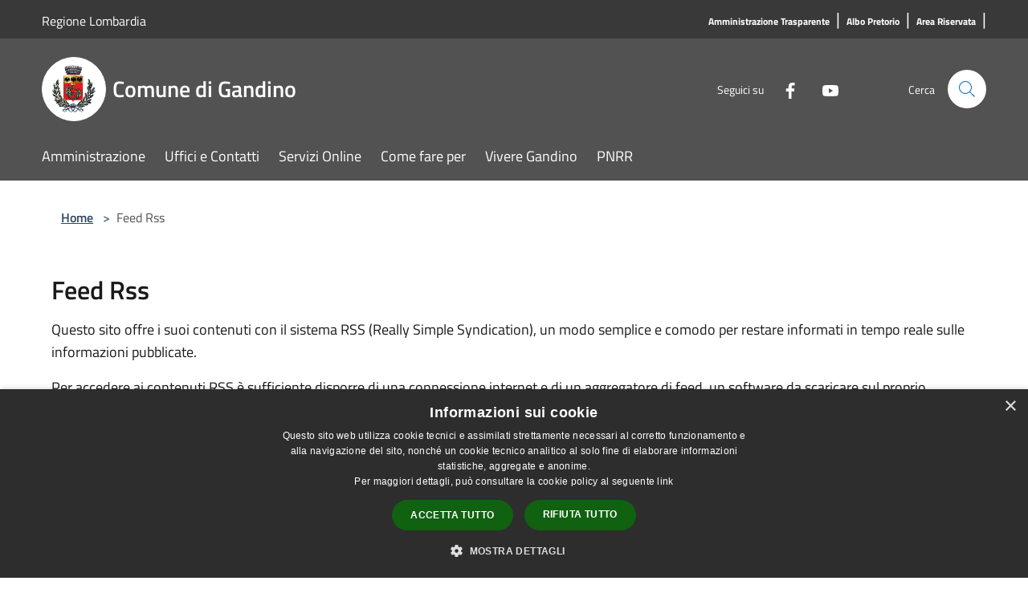

--- FILE ---
content_type: text/html; charset=UTF-8
request_url: https://www.comune.gandino.bg.it/it/feeds
body_size: 41688
content:
<!doctype html>
<html class="no-js" lang="it">
    <head>
        <meta charset="utf-8">
        <meta name="viewport" content="width=device-width, initial-scale=1, shrink-to-fit=no">
        <meta http-equiv="X-UA-Compatible" content="IE=edge"/>
        <meta name="csrf-token" content="UQ0XGcWy8qNI1WYmGhyY5pzxLoK6v5tV1UPb017o">
        <title>Feeds - Comune di Gandino</title>
                <link rel="stylesheet" href="/bootstrap-italia/dist/css/bootstrap-italia.min.css">
        <link rel="stylesheet" href="/css/agid.css?id=8e7e936f4bacc1509d74">
        <link rel="stylesheet" href="/css/ionicons/ionicons.min.css">

                        <link rel="canonical" href="https://www.comune.gandino.bg.it/it/feeds" />

        <style>
        
        .background-theme-lighter {
            background-color: rgba(82,82,82,0.1);
        }
    
        :root {
            --pui-cstm-primary: hsl(0deg,0%,32%);
            --pui-cstm-primary-rgb: 82, 82, 82;
            --pui-cstm-primary-hover: hsl(0deg, 0%, 42%);
            --pui-cstm-primary-active: hsl(0deg, 0%, 45%);
            --pui-cstm-primary-text-color: hsl(0deg, 0%, 100%);
            --pui-cstm-secondary: hsl(0deg, 0%, 32%);
            --pui-cstm-secondary-rgb: 82, 82, 82;
            --pui-cstm-secondary-hover: hsl(0deg, 0%, 42%);
            --pui-cstm-secondary-active: hsl(0deg, 0%, 45%);
            --pui-cstm-secondary-text-color: hsl(0deg, 0%, 100%);
        }
    
        .button-transparent {
            box-shadow: inset 0 0 0 2px #525252;
            color: #525252;
        }

        .text-button-transparent {
            color: #525252;
        }

        .icon-button-transparent {
            fill: #525252 !important;
        }

        .button-fill-header {
            background-color: #525252;
        }

        .button-transparent:hover {
            box-shadow: inset 0 0 0 2px #494949;
            color: #494949;
        }

        .button-fill-header:hover {
            background-color: #494949;
        }

        .pagination-menu .page-link[aria-current] {
            color: #525252 !important;
            border: 1px solid #525252 !important;
        }

        .pagination-menu .page-link:hover {
            color: #494949 !important;
        }

        .pagination-menu .page-link .icon-primary {
            fill: #525252 !important;
        }
    
        .responsive-table thead th {
            background-color: #525252;
            border: 1px solid #393939;
        }

        .responsive-table thead th {
            background-color: #525252;
            border: 1px solid #393939;
        }

        @media (min-width: 480px) {
            .responsive-table tbody th[scope=row] {
                border-left: 1px solid #393939;
                border-bottom: 1px solid #393939;
            }

            .responsive-table tbody td {
                border-left: 1px solid #393939;
                border-bottom: 1px solid #393939;
                border-right: 1px solid #393939;
            }

            .responsive-table tbody td:last-of-type {
                border-right: 1px solid #393939;
            }
        }

        @media (max-width: 767px) {
            .responsive-table tbody th[scope=row] {
                background-color:#525252;
            }
        }
    #footer-feedback {
        background-color: #525252;
    }#footer-banner {
        background-color: #525252;
    }.link-list-wrapper ul li a.list-item.active {
        background: #525252;
    }.it-header-slim-wrapper {
            background-color: #393939;
        }
        .it-header-slim-wrapper .it-header-slim-wrapper-content .it-header-slim-right-zone button {
            background-color: #393939;
        }
        .btn-personal {
            background-color: #393939!important;
            border-color: #393939!important;
        }
        .btn-personal:hover {
            background-color: #393939!important;
            border-color: #393939!important;
        }
        .btn-personal:active {
            background-color: #393939!important;
            border-color: #393939!important;
        }
        .btn-personal:focus {
            background-color: #393939!important;
            border-color: #393939!important;
            box-shadow: none !important;
        }.it-header-slim-wrapper .it-header-slim-wrapper-content .it-header-slim-right-zone button:hover {
            background-color: #313131;
        }.it-header-center-wrapper {
            background-color: #525252;
        }@media (min-width: 992px) {
            .it-header-navbar-wrapper {
                background-color: #525252;
            }
        }.page-father-button {
            background-color: #525252;
        }
    .navbar-alerts-link-active{
        background-color: #525252;
    }
    .btn-custom {
        background-color:#525252;
    }
    .btn-custom:focus {
        box-shadow: inset 0 1px 0 rgb(255 255 255 / 15%), 0 1px 1px rgb(0 0 0 / 8%), 0 0 0 0.2rem rgba(82,82,82,0.5);
    }
    .btn-custom:not(:disabled):not(.disabled).active,
    .btn-custom:not(:disabled):not(.disabled):active,
    .btn-custom:hover {
        background-color:#393939;
    }
    .btn-custom:not(:disabled):not(.disabled).active:focus,
    .btn-custom:not(:disabled):not(.disabled):active:focus {
        box-shadow: inset 0 3px 5px rgb(0 0 0 / 13%), 0 0 0 0.2rem rgba(82,82,82,0.5);
    }/*custom  css events*/
        .events-bar {
            background-color: #525252!important;
        }
        .event__detail {
            background-color: #393939!important;
        }
        .event--selected {
            background-color: #393939;
        }
        .event:active, .event:focus, .event:hover {
            background-color: #393939;
        }
        .it-calendar-wrapper .it-header-block-title {
            background-color: #525252;
        }
    
        .btn-registry {
            background-color: #525252;
        }
        .btn-registry:hover {
            background-color: #494949;
        }
        .btn-custom {
            background-color: #525252;
        }
        .btn-custom:hover {
            background-color: #494949;
        }
    
    #progressbar .active {
        color: #525252;
    }

    #progressbar li.active:before,
    #progressbar li.active:after {
        background: #525252;
    }

    .progress-bar {
        background-color: #525252;
    }

    .funkyradio input:checked ~ label:before,
    .funkyradio input:checked ~ label:before {
        background-color: #525252;
    }

    .funkyradio input:empty ~ label:before,
    .funkyradio input:empty ~ label:before {
        background-color: #525252;
    }

    #msform .action-button {
        background: #525252;
    }

    #msform .action-button:hover,
    #msform .action-button:focus {
        background-color: #494949;
    }

    #msform input:focus,
    #msform textarea:focus {
        border: 1px solid #525252;
    }
    
    #left-menu .pnrr_separator .bg {
        background-color: #525252;
    }
    .theme-color {
        background-color: #525252 !important;
    }
    .time-events {
        background-color: #525252 !important;
    }
        .btn-primary {
            border: 2px solid #525252;
        }
        .btn-primary:hover {
            border: 2px solid #494949;
        }
        .back-to-top {
            background-color: #525252;
        }
        .it-header-center-wrapper .h2.no_toc {
            background-color: #525252;
        }
    
        .link-list-wrapper ul li a span {
            color: #525252;
        }
    
    </style>
                <meta name="description" content="Sito ufficiale Comune di Gandino">
<meta property="og:title" content="Feeds" />
<meta property="og:locale" content="it_IT" />
<meta property="og:description" content="" />
<meta property="og:type" content="website" />
<meta property="og:url" content="https://www.comune.gandino.bg.it/it/feeds" />
<meta property="og:image" content="https://gandino-api.municipiumapp.it/s3/720x960/s3/3034/sito/stemma.jpg" />



    <link rel="icon" type="image/png" href="https://gandino-api.municipiumapp.it/s3/150x150/s3/3034/sito/stemma.jpg">
    <link rel="apple-touch-icon" href="https://gandino-api.municipiumapp.it/s3/150x150/s3/3034/sito/stemma.jpg">

    


<!-- Attenzione a buttare script lato API -->
    <script type="text/javascript" charset="UTF-8" src="//cdn.cookie-script.com/s/4669b369a680b2fce854f670e256b605.js"></script>

<style>
.it-footer-main {
    background-color: #303030;
}
.it-footer-small-prints {
    background-color: #303030;
}
.it-footer-main {
    background-color: #393939;}
</style>
<style>
.mt-n5, .my-n5 {
    margin-top: 10px !important;}

$('.container-municipium-agid .mt-n5').toggleClass('mt-n5 mt-15');
</style>
<!-- Matomo -->

<script type="text/javascript">

  var _paq = window._paq = window._paq || [];

  /* tracker methods like "setCustomDimension" should be called before "trackPageView" */

  _paq.push(['trackPageView']);

  _paq.push(['enableLinkTracking']);

  (function() {

    var u="https://ingestion.webanalytics.italia.it/";

    _paq.push(['setTrackerUrl', u+'matomo.php']);

    _paq.push(['setSiteId', 'kN0lKMDqWO']);

    var d=document, g=d.createElement('script'), s=d.getElementsByTagName('script')[0];

    g.type='text/javascript'; g.async=true; g.src=u+'matomo.js'; s.parentNode.insertBefore(g,s);

  })();

</script>

<!-- End Matomo Code -->
    </head>
    <body class="">
        <a href="#main-content" class="sr-only">Salta al contenuto principale</a>
                <div id="loading-layer" class="loading">
            <div class="loading__icon loading__icon--ripple">
                <div></div>
                <div></div>
            </div>
        </div>


        <header class="it-header-wrapper it-header-sticky" data-bs-toggle="sticky" data-bs-position-type="fixed" data-bs-sticky-class-name="is-sticky" data-bs-target="#header-nav-wrapper">
    <div class="it-header-slim-wrapper">
    <div class="container-fluid container-municipium-agid">
        <div class="row">
            <div class="col-12">
                <div class="it-header-slim-wrapper-content pl-0">

                                        <a class="d-lg-block navbar-brand" >
                                                    Regione Lombardia
                                            </a>


                    <div class="it-header-slim-right-zone">
                                                                                                                        
                                                                                    <a class="ml-2 mr-2 external_link_text" href="https://gandino.trasparenza-valutazione-merito.it/web/trasparenza/menu-trasparenza" title="" aria-label="Amministrazione Trasparente">
                                    <span>Amministrazione Trasparente</span>
                                </a>
                                <h1 class="header-separator" style="font-size: 1.333rem;font-weight: 400;letter-spacing: normal;margin-bottom: 8px;"> | </h1>
                                                            <a class="ml-2 mr-2 external_link_text" href="https://gandino.trasparenza-valutazione-merito.it/web/trasparenza/menu-albo-pretorio" title="" aria-label="Albo Pretorio">
                                    <span>Albo Pretorio</span>
                                </a>
                                <h1 class="header-separator" style="font-size: 1.333rem;font-weight: 400;letter-spacing: normal;margin-bottom: 8px;"> | </h1>
                                                            <a class="ml-2 mr-2 external_link_text" href="https://cloud.comune.gandino.bg.it/logon/LogonPoint/index.html" title="" aria-label="Area Riservata">
                                    <span>Area Riservata</span>
                                </a>
                                <h1 class="header-separator" style="font-size: 1.333rem;font-weight: 400;letter-spacing: normal;margin-bottom: 8px;"> | </h1>
                                                                        </div>
                </div>
            </div>
        </div>
    </div>
</div>


    <div class="it-nav-wrapper">
        <div class="it-header-center-wrapper">
            <div class="container-fluid container-municipium-agid">
                <div class="row">
                    <div class="col-12">
                        <div class="it-header-center-content-wrapper">

                            <div class="it-brand-wrapper">
    <a href="/">

                    <span class="municipality__squared">
                <img src="//gandino-api.municipiumapp.it/s3/150x150/s3/3034/sito/stemma.jpg" alt="logo">
            </span>
        
                    <div class="ml-2 it-brand-text">
                <span class="h2 no_toc">Comune di Gandino</span>
            </div>
            </a>
</div>

                                                            <div class="it-right-zone">
                                                                        <div class="it-socials d-none d-md-flex">
                                        <span>Seguici su</span>
                                        <ul>
                                                                                                                                                <li class="single-social-phone">
                                                        <a aria-label="Facebook" href="https://www.facebook.com/comunegandino" title="Facebook" target="_blank">
                                                            <svg class="icon" role="img" aria-label="Facebook"><use href="/bootstrap-italia/dist/svg/sprites.svg#it-facebook"></use></svg>
                                                        </a>
                                                    </li>
                                                                                                                                                                                                                                                                                            <li class="single-social-phone">
                                                        <a aria-label="Youtube" href="https://www.youtube.com/channel/UC84XQiRF21hwKt7tjuVrvcg/featured" title="Youtube" target="_blank">
                                                            <svg class="icon" role="img" aria-label="Youtube"><use href="/bootstrap-italia/dist/svg/sprites.svg#it-youtube"></use></svg>
                                                        </a>
                                                    </li>
                                                                                                                                                                                                                                                                                                                                                                                                                                                                                                                                                                                                                </ul>
                                    </div>
                                                                        <div class="it-search-wrapper">
                                        <span class="d-none d-md-block">Cerca</span>
                                        <a aria-label="Cerca" class="search-link rounded-icon"
                                        href="#" data-bs-toggle="modal" data-bs-target="#searchModal">
                                            <svg class="icon" aria-label="Cerca" role="img">
                                                <use
                                                    xlink:href="/svg/agid.svg#it-search"></use>
                                            </svg>
                                        </a>
                                    </div>
                                </div>
                                                    </div>
                    </div>
                </div>
            </div>
        </div>
                    <div class="it-header-navbar-wrapper" id="header-nav-wrapper">
                <div class="container-fluid container-municipium-agid">
                    <div class="row">
                        <div class="col-12">
                            <nav class="navbar navbar-expand-lg has-megamenu">
                                <button aria-controls="nav10" aria-expanded="false"
                                        aria-label="Toggle navigation" class="custom-navbar-toggler"
                                        data-bs-target="#nav10" data-bs-toggle="navbarcollapsible" type="button">
                                    <svg class="icon" aria-label="Menù" role="img">
                                        <use
                                            xlink:href="/svg/agid.svg#it-burger"></use>
                                    </svg>
                                </button>
                                <div class="navbar-collapsable" id="nav10">
                                    <div class="overlay"></div>
                                    <div class="menu-wrapper">
                                        <div class="close-div" style="padding:0px">
                                            <button class="btn close-menu" type="button" title="Chiudi menù">
                                                <svg class="icon icon-close" aria-label="Chiudi menù">
                                                    <use xlink:href="/svg/agid.svg#close"></use>
                                                </svg>
                                            </button>
                                        </div>
                                        <div class="navbar-logo mobile-only">
                                            <div class="row align-items-center">
                                                <div class="col-4">
                                                    <span class="municipality__logo pl-3">
                                                        <img src="//gandino-api.municipiumapp.it/s3/3034/sito/stemma.jpg" alt="logo">
                                                    </span>
                                                </div>
                                                <div class="col-6">
                                                    <span class="navbar-municipality">Comune di Gandino</span>
                                                </div>
                                                <div class="col-2">
                                                </div>
                                            </div>
                                        </div>
                                        <ul class="navbar-nav" id="main-navigation" data-element="main-navigation"
                                        >
                                                                                                                                                    <li class="nav-item">
        <a class="nav-link nav-link-menu " href="https://www.comune.gandino.bg.it/it/menu/amministrazione" target="" data-element="management">
                            <span>Amministrazione</span>
                    </a>
    </li>
                                                                                                                                                                                                    <li class="nav-item">
        <a class="nav-link nav-link-menu " href="https://www.comune.gandino.bg.it/it/page/uffici-e-contatti-2" target="" data-element="">
                            <span>Uffici e Contatti</span>
                    </a>
    </li>
                                                                                                                                                                                                    <li class="nav-item">
        <a class="nav-link nav-link-menu " href="https://www.comune.gandino.bg.it/it/page/servizi-online-6" target="" data-element="">
                            <span>Servizi Online</span>
                    </a>
    </li>
                                                                                                                                                                                                    <li class="nav-item">
        <a class="nav-link nav-link-menu " href="https://www.comune.gandino.bg.it/it/page/come-fare-per-6" target="" data-element="">
                            <span>Come fare per</span>
                    </a>
    </li>
                                                                                                                                                                                                    <li class="nav-item">
        <a class="nav-link nav-link-menu " href="https://www.comune.gandino.bg.it/it/menu/vivere-gandino" target="" data-element="live">
                            <span>Vivere Gandino</span>
                    </a>
    </li>
                                                                                                                                                                                                    <li class="nav-item">
        <a class="nav-link nav-link-menu " href="https://www.comune.gandino.bg.it/it/page/pnrr" target="" data-element="">
                            <span>PNRR</span>
                    </a>
    </li>
                                                                                                                                    </ul>
                                                                                                                                                                <ul class="navbar-nav navbar-nav-auth mobile-only">
                                                                                                                                                                            </ul>
                                                                                    <div class="container-social-phone mobile-only">
                                                <h1 class="h3">Seguici su</h1>
                                                <ul class="socials-phone">
                                                                                                                                                                    <li class="single-social-phone">
                                                            <a aria-label="Facebook" href="https://www.facebook.com/comunegandino" title="Facebook" target="_blank">
                                                                <svg class="icon" aria-label="Facebook" role="img"><use href="/bootstrap-italia/dist/svg/sprites.svg#it-facebook"></use></svg>
                                                            </a>
                                                        </li>
                                                                                                                                                                                                                                                                                                                                        <li class="single-social-phone">
                                                            <a aria-label="Youtube" href="https://www.youtube.com/channel/UC84XQiRF21hwKt7tjuVrvcg/featured" title="Youtube" target="_blank">
                                                                <svg class="icon" aria-label="Youtube" role="img"><use href="/bootstrap-italia/dist/svg/sprites.svg#it-youtube"></use></svg>
                                                            </a>
                                                        </li>
                                                                                                                                                                                                                                                                                                                                                                                                                                                                                                                                                                                                                                                                                                                        </ul>
                                            </div>
                                                                            </div>
                                </div>
                            </nav>
                        </div>
                    </div>
                </div>
            </div>
            </div>
</header>

        <main id="main-content">

                                <section id="breadcrumb" class=" container-fluid container-municipium-agid  px-4 my-4" >
    <div class="row">
        <div class="col px-lg-4">
            <nav class="breadcrumb-container" aria-label="breadcrumb">
                <ol class="breadcrumb" data-element="breadcrumb">
                    <li class="breadcrumb-item">
                        <a href="https://www.comune.gandino.bg.it/it">Home</a>
                        <span class="separator">&gt;</span>
                    </li>

                                                            


                    

                    
                    
                    
                    
                    
                    
                    
                    
                    

                    
                    
                    
                    
                    
                                                                                                    
                    
                    
                                        
                    
                    

                    
                    
                    
                    
                    
                    
                    
                    
                    
                                        

                                                                
                                                            
                                        
                                        
                    
                                                            
                                            <li class="breadcrumb-item active" aria-current="page">
                            Feed Rss
                        </li>
                                        
                    
                    
                    
                    
                    
                    
                    
                    
                    
                    
                                        
                    
                    
                    
                    
                    
                                        
                    
                    
                    
                    
                    
                    
                    
                    
                    
                    
                                    </ol>
            </nav>

        </div>
    </div>
</section>

    <section id="page" class="container-fluid container-municipium-agid px-4 my-4">
        <div class="row">
            <div class="col">
                <div>
    <h1 class="text--left " >
                    Feed Rss
        
    </h1>

    
    
    </div>
                <div>
                    <p>Questo sito offre i suoi contenuti con il sistema RSS (Really Simple Syndication), un modo semplice e comodo per restare informati in tempo reale sulle informazioni pubblicate.</p><p>Per accedere ai contenuti RSS è sufficiente disporre di una connessione internet e di un aggregatore di feed, un software da scaricare sul proprio computer o da usare attraverso il web. Molti aggregatori si integrano perfettamente con i principali browser e con i più comuni programmi di posta elettronica.</p>
                </div>
                <ul>
                    <li>
                        <a href="https://www.comune.gandino.bg.it/it/news/feed">
                            Feed RSS notizie
                        </a>
                    </li>
                    <li>
                        <a href="https://www.comune.gandino.bg.it/it/events/feed">
                            Feed RSS eventi
                        </a>
                    </li>
                </ul>
            </div>
        </div>
    </section>
            
        </main>

                            
                            
        <div class="bd-example">
            <a href="#top" aria-hidden="true" tabindex="-1" data-bs-toggle="backtotop" class="back-to-top back-to-top-show" id="example" aria-label="Torna su">
                <svg class="icon icon-light" aria-label="Torna su"><use href="/bootstrap-italia/dist/svg/sprites.svg#it-arrow-up"></use></svg>
            </a>
        </div>

        <footer class="it-footer">
        <div class="it-footer-main">
                                    <div class="container-fluid container-municipium-agid">
                <div class="footer-part-container">
                    <div class="row clearfix align-items-center">
                                                    <div class="col-sm-4">
                                <div class="it-brand-wrapper">
    <a href="/">

                    <span class="municipality__squared">
                <img src="//gandino-api.municipiumapp.it/s3/150x150/s3/3034/sito/stemma.jpg" alt="logo">
            </span>
        
                    <div class="ml-2 it-brand-text">
                <span class="h2 no_toc">Comune di Gandino</span>
            </div>
            </a>
</div>
                            </div>
                            <div class="col-sm-3">
                                                            </div>
                                                                        </div>
                </div>

                                    <div class="py-4 footer-part-container">
                                                    <div class="row">
                                                                    <div class="col-md-4 col-12 pb-2">
                                        <h4>
    Recapiti e contatti 
</h4>
<p>
    <p>Sede del Comune P.zza V.Veneto n. 7 cap. 24024<br />Tel. 035/745567 Fax 035/745646 - P.I. 00246270169<br />e-mail:&nbsp;<a href="mailto:info@comune.gandino.bg.it">info@comune.gandino.bg.it</a><br />PEC: <a href="mailto:comune.gandino@legalmail.it">comune.gandino@legalmail.it</a><br />Codice Univoco di fatturazione UF98J3<br />Per segnalazioni relative a questo sito:&nbsp;<a href="mailto:webmaster@comune.gandino.bg.it">webmaster@comune.gandino.bg.it</a></p>
<p><img style="margin: 4px;" src="/s3/3034/media/logo/unnamed-1.png" alt="unnamed (1)" width="80" /><img style="margin: 4px;" src="/s3/3034/media/logo/unnamed-2.png" alt="unnamed (2)" width="80" /><img style="margin: 4px;" src="/s3/3034/media/logo/unnamed-3.png" alt="unnamed (3)" width="80" /><img style="margin: 4px;" src="/s3/3034/media/logo/unnamed.png" alt="unnamed" width="80" height="24" /></p>
</p>
                                    </div>

                                    <div class="col-md-4 col-12 pb-2">
                                        <h4>
    
</h4>
<p>
    
</p>
                                    </div>
                                                                        <div class="col-md-4 col-12 pb-2">
                                        <h1 class="h4">
    Seguici su
</h1>

<ul class="list-inline text-left social">

                        <li class="list-inline-item">
                <a class="p-2 text-white socials" aria-label="Facebook" href="https://www.facebook.com/comunegandino" title="Facebook" target="_blank">
                    <svg class="icon icon-sm icon-white align-top" role="img" aria-label="Social">
                        <use xlink:href="/svg/agid.svg#it-facebook"></use></svg>
                    <span class="sr-only">Facebook</span>
                </a>
            </li>
                                            <li class="list-inline-item">
                <a class="p-2 text-white socials" aria-label="Youtube" href="https://www.youtube.com/channel/UC84XQiRF21hwKt7tjuVrvcg/featured" title="Youtube" target="_blank">
                    <svg class="icon icon-sm icon-white align-top" role="img" aria-label="Social">
                        <use xlink:href="/svg/agid.svg#it-youtube"></use></svg>
                    <span class="sr-only">Youtube</span>
                </a>
            </li>
                                                                        
</ul>
                                    </div>
                                                            </div>
                                            </div>
                            </div>
        </div>
    <div class="it-footer-small-prints clearfix">
        <div class="container-fluid container-municipium-agid">
            <div class="row">
    <div class="col-6">
        <ul class="it-footer-small-prints-list list-inline mb-0 d-flex flex-column flex-md-row flex-wrap-wrap">
            <li class="list-inline-item active">
                <a href="https://www.comune.gandino.bg.it/it/feeds" title="Feed Rss">
                    RSS
                </a>
            </li>

            <li class="list-inline-item ">
                <a href="https://www.comune.gandino.bg.it/it/accessibility" title="Accessibilità">
                    Accessibilità
                </a>
            </li>

            <li class="list-inline-item ">
                <a href="https://www.comune.gandino.bg.it/it/privacy" title="Privacy" data-element="privacy-policy-link">
                    Privacy
                </a>
            </li>
            <li class="list-inline-item ">
                <a href="https://www.comune.gandino.bg.it/it/cookie" title="Cookie">
                    Cookie
                </a>
            </li>
            <li class="list-inline-item ">
                <a href="https://www.comune.gandino.bg.it/it/sitemap" title="Mappa del sito">
                    Mappa del sito
                </a>
            </li>

            
                                                                                            <li class="list-inline-item">
                            <a class="nav-link" href="https://www.comune.gandino.bg.it/it/page/credits-1" target="">
                                Credits
                            </a>
                        </li>
                                                                                                    <li class="list-inline-item">
                            <a class="nav-link" href="https://www.comune.gandino.bg.it/it/page/dichiarazione-e-feedback-accessibilita-sito-e-app" target="">
                                Dichiarazione e Feedback accessibilità sito e app
                            </a>
                        </li>
                                                        </ul>
    </div>
    <div class="col-6">
        <ul class="it-footer-small-prints-list list-inline mb-0 d-flex flex-column flex-md-row justify-content-flex-end">
            <li class="list-inline-item ">
                <div id="footer-copy">
                                                                        Copyright © 2026 • Comune di Gandino • Powered by <a href="http://www.municipiumapp.it">Municipium</a> • <a href=https://cloud.municipiumapp.it/admin>Accesso redazione</a>
                                                            </div>
            </li>
        </ul>
    </div>


</div>

        </div>
    </div>
</footer>
                <div class="modal fade" id="searchModal" tabindex="-1" role="dialog" aria-labelledby="searchModalTitle" aria-hidden="false">

    <div class="modal-dialog" role="document">
        <div class="modal-content py-4">

            <form id="ricerca" action="https://www.comune.gandino.bg.it/it/search" method="post">
                <input type="hidden" name="_token" value="UQ0XGcWy8qNI1WYmGhyY5pzxLoK6v5tV1UPb017o">                <input type="hidden" name="type" value="">

                <div class="modal-header-fullsrc">
                    <div class="container-fluid container-municipium-agid">
                        <div class="row">
                            <div class="col-11">
                                <h1 class="modal-title" id="searchModalTitle">
                                    <span>Cerca</span>
                                </h1>
                            </div>
                            <div class="col-1">
                                <button class="close" type="button" data-bs-dismiss="modal" aria-label="Chiudi">
                                    <svg class="search_icon" style="fill:black" aria-label="Chiudi">
                                        <use xlink:href="/bootstrap-italia/dist/svg/sprites.svg#it-close"></use>
                                    </svg>
                                </button>
                            </div>
                        </div>
                    </div>
                </div>

                <div class="modal-body-search">
                    <div class="container-fluid container-municipium-agid">
                        <div class="row">
                            <div class="col-lg-12 col-md-12 col-sm-12">
                                <div class="form-group mt-5">
                                    <label class="active" for="input-search">
                                        Inserisci i termini di ricerca
                                    </label>
                                    <input type="text" id="input-search" autocomplete="off" name="search" value="">

                                </div>

                                <p>
                                    Seleziona il tipo di contenuti in cui vuoi cercare
                                </p>
                                <div class="search-types">

                                                                                                                <button type="button" class="search-type btn btn-default btn-xs btn-outline-primary" data-type="">
                                            Tutto
                                        </button>
                                                                            <button type="button" class="search-type btn btn-default btn-xs btn-outline-secondary" data-type="news">
                                            Notizie
                                        </button>
                                                                            <button type="button" class="search-type btn btn-default btn-xs btn-outline-secondary" data-type="events">
                                            Eventi
                                        </button>
                                                                            <button type="button" class="search-type btn btn-default btn-xs btn-outline-secondary" data-type="point_of_interests">
                                            Punti di interesse
                                        </button>
                                                                            <button type="button" class="search-type btn btn-default btn-xs btn-outline-secondary" data-type="site_pages">
                                            Pagine
                                        </button>
                                                                            <button type="button" class="search-type btn btn-default btn-xs btn-outline-secondary" data-type="garbages">
                                            Rifiuti
                                        </button>
                                                                    </div>


                                <div class="mt-5">

                                    <button type="submit" class="btn btn-primary btn-lg btn-icon">
                                        <svg class="icon icon-white" aria-label="cerca nel sito">
                                            <use xlink:href="/svg/agid.svg#it-search"></use>
                                        </svg>
                                        <span>cerca nel sito</span>
                                    </button>
                                </div>

                            </div>
                        </div>

                    </div>
                </div>
            </form>
        </div>
    </div>
</div>

        <script>
            window.environment = "production";
        </script>

        <script src="/js/agid-home.js?id=768ce8b4217fb16b2539"></script>
        <script src="/js/all-agid-home.js?id=98c31f6098758e4cdb1e"></script>

                    <script src="/js/agid.js?id=b769351908ea0a524f9a"></script>
            <script src="/js/all-agid.js?id=85c2d801798c5e190aa9"></script>
            <script src="/js/jquery-validation/dist/jquery.validate.min.js"></script>
        
        <script src="/bootstrap-italia/dist/js/bootstrap-italia.bundle.min.js"></script>

            <script type="module" src="https://apis.maggioli.cloud/rest/captcha/v2/widget.module.min.js?version=1.1"></script>

            </body>
</html>
